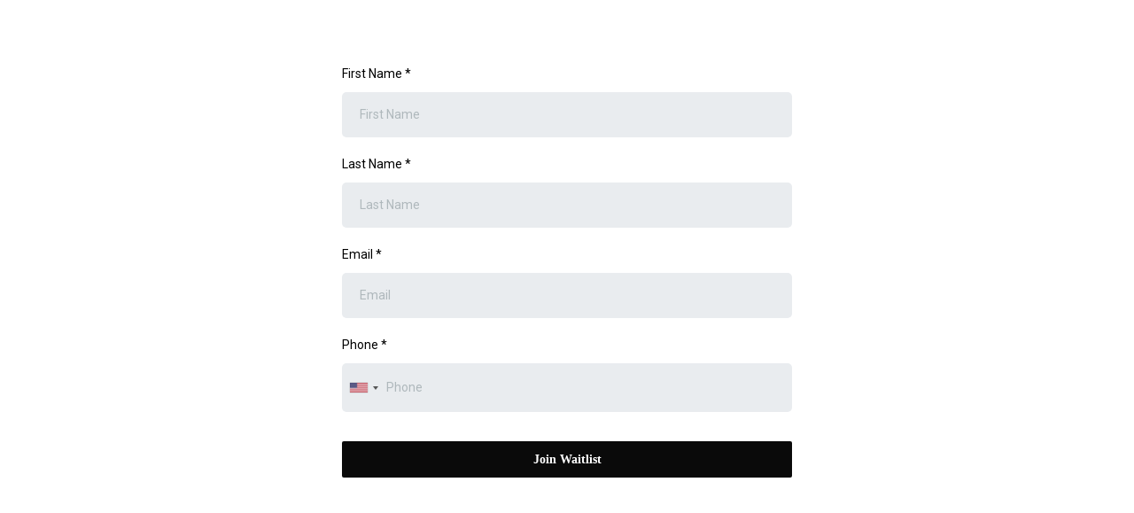

--- FILE ---
content_type: text/html; charset=utf-8
request_url: https://www.google.com/recaptcha/enterprise/anchor?ar=1&k=6LeDBFwpAAAAAJe8ux9-imrqZ2ueRsEtdiWoDDpX&co=aHR0cHM6Ly9tc2dzbmRyLmNvbTo0NDM.&hl=en&v=PoyoqOPhxBO7pBk68S4YbpHZ&size=invisible&anchor-ms=20000&execute-ms=30000&cb=atpzar3jym7
body_size: 48529
content:
<!DOCTYPE HTML><html dir="ltr" lang="en"><head><meta http-equiv="Content-Type" content="text/html; charset=UTF-8">
<meta http-equiv="X-UA-Compatible" content="IE=edge">
<title>reCAPTCHA</title>
<style type="text/css">
/* cyrillic-ext */
@font-face {
  font-family: 'Roboto';
  font-style: normal;
  font-weight: 400;
  font-stretch: 100%;
  src: url(//fonts.gstatic.com/s/roboto/v48/KFO7CnqEu92Fr1ME7kSn66aGLdTylUAMa3GUBHMdazTgWw.woff2) format('woff2');
  unicode-range: U+0460-052F, U+1C80-1C8A, U+20B4, U+2DE0-2DFF, U+A640-A69F, U+FE2E-FE2F;
}
/* cyrillic */
@font-face {
  font-family: 'Roboto';
  font-style: normal;
  font-weight: 400;
  font-stretch: 100%;
  src: url(//fonts.gstatic.com/s/roboto/v48/KFO7CnqEu92Fr1ME7kSn66aGLdTylUAMa3iUBHMdazTgWw.woff2) format('woff2');
  unicode-range: U+0301, U+0400-045F, U+0490-0491, U+04B0-04B1, U+2116;
}
/* greek-ext */
@font-face {
  font-family: 'Roboto';
  font-style: normal;
  font-weight: 400;
  font-stretch: 100%;
  src: url(//fonts.gstatic.com/s/roboto/v48/KFO7CnqEu92Fr1ME7kSn66aGLdTylUAMa3CUBHMdazTgWw.woff2) format('woff2');
  unicode-range: U+1F00-1FFF;
}
/* greek */
@font-face {
  font-family: 'Roboto';
  font-style: normal;
  font-weight: 400;
  font-stretch: 100%;
  src: url(//fonts.gstatic.com/s/roboto/v48/KFO7CnqEu92Fr1ME7kSn66aGLdTylUAMa3-UBHMdazTgWw.woff2) format('woff2');
  unicode-range: U+0370-0377, U+037A-037F, U+0384-038A, U+038C, U+038E-03A1, U+03A3-03FF;
}
/* math */
@font-face {
  font-family: 'Roboto';
  font-style: normal;
  font-weight: 400;
  font-stretch: 100%;
  src: url(//fonts.gstatic.com/s/roboto/v48/KFO7CnqEu92Fr1ME7kSn66aGLdTylUAMawCUBHMdazTgWw.woff2) format('woff2');
  unicode-range: U+0302-0303, U+0305, U+0307-0308, U+0310, U+0312, U+0315, U+031A, U+0326-0327, U+032C, U+032F-0330, U+0332-0333, U+0338, U+033A, U+0346, U+034D, U+0391-03A1, U+03A3-03A9, U+03B1-03C9, U+03D1, U+03D5-03D6, U+03F0-03F1, U+03F4-03F5, U+2016-2017, U+2034-2038, U+203C, U+2040, U+2043, U+2047, U+2050, U+2057, U+205F, U+2070-2071, U+2074-208E, U+2090-209C, U+20D0-20DC, U+20E1, U+20E5-20EF, U+2100-2112, U+2114-2115, U+2117-2121, U+2123-214F, U+2190, U+2192, U+2194-21AE, U+21B0-21E5, U+21F1-21F2, U+21F4-2211, U+2213-2214, U+2216-22FF, U+2308-230B, U+2310, U+2319, U+231C-2321, U+2336-237A, U+237C, U+2395, U+239B-23B7, U+23D0, U+23DC-23E1, U+2474-2475, U+25AF, U+25B3, U+25B7, U+25BD, U+25C1, U+25CA, U+25CC, U+25FB, U+266D-266F, U+27C0-27FF, U+2900-2AFF, U+2B0E-2B11, U+2B30-2B4C, U+2BFE, U+3030, U+FF5B, U+FF5D, U+1D400-1D7FF, U+1EE00-1EEFF;
}
/* symbols */
@font-face {
  font-family: 'Roboto';
  font-style: normal;
  font-weight: 400;
  font-stretch: 100%;
  src: url(//fonts.gstatic.com/s/roboto/v48/KFO7CnqEu92Fr1ME7kSn66aGLdTylUAMaxKUBHMdazTgWw.woff2) format('woff2');
  unicode-range: U+0001-000C, U+000E-001F, U+007F-009F, U+20DD-20E0, U+20E2-20E4, U+2150-218F, U+2190, U+2192, U+2194-2199, U+21AF, U+21E6-21F0, U+21F3, U+2218-2219, U+2299, U+22C4-22C6, U+2300-243F, U+2440-244A, U+2460-24FF, U+25A0-27BF, U+2800-28FF, U+2921-2922, U+2981, U+29BF, U+29EB, U+2B00-2BFF, U+4DC0-4DFF, U+FFF9-FFFB, U+10140-1018E, U+10190-1019C, U+101A0, U+101D0-101FD, U+102E0-102FB, U+10E60-10E7E, U+1D2C0-1D2D3, U+1D2E0-1D37F, U+1F000-1F0FF, U+1F100-1F1AD, U+1F1E6-1F1FF, U+1F30D-1F30F, U+1F315, U+1F31C, U+1F31E, U+1F320-1F32C, U+1F336, U+1F378, U+1F37D, U+1F382, U+1F393-1F39F, U+1F3A7-1F3A8, U+1F3AC-1F3AF, U+1F3C2, U+1F3C4-1F3C6, U+1F3CA-1F3CE, U+1F3D4-1F3E0, U+1F3ED, U+1F3F1-1F3F3, U+1F3F5-1F3F7, U+1F408, U+1F415, U+1F41F, U+1F426, U+1F43F, U+1F441-1F442, U+1F444, U+1F446-1F449, U+1F44C-1F44E, U+1F453, U+1F46A, U+1F47D, U+1F4A3, U+1F4B0, U+1F4B3, U+1F4B9, U+1F4BB, U+1F4BF, U+1F4C8-1F4CB, U+1F4D6, U+1F4DA, U+1F4DF, U+1F4E3-1F4E6, U+1F4EA-1F4ED, U+1F4F7, U+1F4F9-1F4FB, U+1F4FD-1F4FE, U+1F503, U+1F507-1F50B, U+1F50D, U+1F512-1F513, U+1F53E-1F54A, U+1F54F-1F5FA, U+1F610, U+1F650-1F67F, U+1F687, U+1F68D, U+1F691, U+1F694, U+1F698, U+1F6AD, U+1F6B2, U+1F6B9-1F6BA, U+1F6BC, U+1F6C6-1F6CF, U+1F6D3-1F6D7, U+1F6E0-1F6EA, U+1F6F0-1F6F3, U+1F6F7-1F6FC, U+1F700-1F7FF, U+1F800-1F80B, U+1F810-1F847, U+1F850-1F859, U+1F860-1F887, U+1F890-1F8AD, U+1F8B0-1F8BB, U+1F8C0-1F8C1, U+1F900-1F90B, U+1F93B, U+1F946, U+1F984, U+1F996, U+1F9E9, U+1FA00-1FA6F, U+1FA70-1FA7C, U+1FA80-1FA89, U+1FA8F-1FAC6, U+1FACE-1FADC, U+1FADF-1FAE9, U+1FAF0-1FAF8, U+1FB00-1FBFF;
}
/* vietnamese */
@font-face {
  font-family: 'Roboto';
  font-style: normal;
  font-weight: 400;
  font-stretch: 100%;
  src: url(//fonts.gstatic.com/s/roboto/v48/KFO7CnqEu92Fr1ME7kSn66aGLdTylUAMa3OUBHMdazTgWw.woff2) format('woff2');
  unicode-range: U+0102-0103, U+0110-0111, U+0128-0129, U+0168-0169, U+01A0-01A1, U+01AF-01B0, U+0300-0301, U+0303-0304, U+0308-0309, U+0323, U+0329, U+1EA0-1EF9, U+20AB;
}
/* latin-ext */
@font-face {
  font-family: 'Roboto';
  font-style: normal;
  font-weight: 400;
  font-stretch: 100%;
  src: url(//fonts.gstatic.com/s/roboto/v48/KFO7CnqEu92Fr1ME7kSn66aGLdTylUAMa3KUBHMdazTgWw.woff2) format('woff2');
  unicode-range: U+0100-02BA, U+02BD-02C5, U+02C7-02CC, U+02CE-02D7, U+02DD-02FF, U+0304, U+0308, U+0329, U+1D00-1DBF, U+1E00-1E9F, U+1EF2-1EFF, U+2020, U+20A0-20AB, U+20AD-20C0, U+2113, U+2C60-2C7F, U+A720-A7FF;
}
/* latin */
@font-face {
  font-family: 'Roboto';
  font-style: normal;
  font-weight: 400;
  font-stretch: 100%;
  src: url(//fonts.gstatic.com/s/roboto/v48/KFO7CnqEu92Fr1ME7kSn66aGLdTylUAMa3yUBHMdazQ.woff2) format('woff2');
  unicode-range: U+0000-00FF, U+0131, U+0152-0153, U+02BB-02BC, U+02C6, U+02DA, U+02DC, U+0304, U+0308, U+0329, U+2000-206F, U+20AC, U+2122, U+2191, U+2193, U+2212, U+2215, U+FEFF, U+FFFD;
}
/* cyrillic-ext */
@font-face {
  font-family: 'Roboto';
  font-style: normal;
  font-weight: 500;
  font-stretch: 100%;
  src: url(//fonts.gstatic.com/s/roboto/v48/KFO7CnqEu92Fr1ME7kSn66aGLdTylUAMa3GUBHMdazTgWw.woff2) format('woff2');
  unicode-range: U+0460-052F, U+1C80-1C8A, U+20B4, U+2DE0-2DFF, U+A640-A69F, U+FE2E-FE2F;
}
/* cyrillic */
@font-face {
  font-family: 'Roboto';
  font-style: normal;
  font-weight: 500;
  font-stretch: 100%;
  src: url(//fonts.gstatic.com/s/roboto/v48/KFO7CnqEu92Fr1ME7kSn66aGLdTylUAMa3iUBHMdazTgWw.woff2) format('woff2');
  unicode-range: U+0301, U+0400-045F, U+0490-0491, U+04B0-04B1, U+2116;
}
/* greek-ext */
@font-face {
  font-family: 'Roboto';
  font-style: normal;
  font-weight: 500;
  font-stretch: 100%;
  src: url(//fonts.gstatic.com/s/roboto/v48/KFO7CnqEu92Fr1ME7kSn66aGLdTylUAMa3CUBHMdazTgWw.woff2) format('woff2');
  unicode-range: U+1F00-1FFF;
}
/* greek */
@font-face {
  font-family: 'Roboto';
  font-style: normal;
  font-weight: 500;
  font-stretch: 100%;
  src: url(//fonts.gstatic.com/s/roboto/v48/KFO7CnqEu92Fr1ME7kSn66aGLdTylUAMa3-UBHMdazTgWw.woff2) format('woff2');
  unicode-range: U+0370-0377, U+037A-037F, U+0384-038A, U+038C, U+038E-03A1, U+03A3-03FF;
}
/* math */
@font-face {
  font-family: 'Roboto';
  font-style: normal;
  font-weight: 500;
  font-stretch: 100%;
  src: url(//fonts.gstatic.com/s/roboto/v48/KFO7CnqEu92Fr1ME7kSn66aGLdTylUAMawCUBHMdazTgWw.woff2) format('woff2');
  unicode-range: U+0302-0303, U+0305, U+0307-0308, U+0310, U+0312, U+0315, U+031A, U+0326-0327, U+032C, U+032F-0330, U+0332-0333, U+0338, U+033A, U+0346, U+034D, U+0391-03A1, U+03A3-03A9, U+03B1-03C9, U+03D1, U+03D5-03D6, U+03F0-03F1, U+03F4-03F5, U+2016-2017, U+2034-2038, U+203C, U+2040, U+2043, U+2047, U+2050, U+2057, U+205F, U+2070-2071, U+2074-208E, U+2090-209C, U+20D0-20DC, U+20E1, U+20E5-20EF, U+2100-2112, U+2114-2115, U+2117-2121, U+2123-214F, U+2190, U+2192, U+2194-21AE, U+21B0-21E5, U+21F1-21F2, U+21F4-2211, U+2213-2214, U+2216-22FF, U+2308-230B, U+2310, U+2319, U+231C-2321, U+2336-237A, U+237C, U+2395, U+239B-23B7, U+23D0, U+23DC-23E1, U+2474-2475, U+25AF, U+25B3, U+25B7, U+25BD, U+25C1, U+25CA, U+25CC, U+25FB, U+266D-266F, U+27C0-27FF, U+2900-2AFF, U+2B0E-2B11, U+2B30-2B4C, U+2BFE, U+3030, U+FF5B, U+FF5D, U+1D400-1D7FF, U+1EE00-1EEFF;
}
/* symbols */
@font-face {
  font-family: 'Roboto';
  font-style: normal;
  font-weight: 500;
  font-stretch: 100%;
  src: url(//fonts.gstatic.com/s/roboto/v48/KFO7CnqEu92Fr1ME7kSn66aGLdTylUAMaxKUBHMdazTgWw.woff2) format('woff2');
  unicode-range: U+0001-000C, U+000E-001F, U+007F-009F, U+20DD-20E0, U+20E2-20E4, U+2150-218F, U+2190, U+2192, U+2194-2199, U+21AF, U+21E6-21F0, U+21F3, U+2218-2219, U+2299, U+22C4-22C6, U+2300-243F, U+2440-244A, U+2460-24FF, U+25A0-27BF, U+2800-28FF, U+2921-2922, U+2981, U+29BF, U+29EB, U+2B00-2BFF, U+4DC0-4DFF, U+FFF9-FFFB, U+10140-1018E, U+10190-1019C, U+101A0, U+101D0-101FD, U+102E0-102FB, U+10E60-10E7E, U+1D2C0-1D2D3, U+1D2E0-1D37F, U+1F000-1F0FF, U+1F100-1F1AD, U+1F1E6-1F1FF, U+1F30D-1F30F, U+1F315, U+1F31C, U+1F31E, U+1F320-1F32C, U+1F336, U+1F378, U+1F37D, U+1F382, U+1F393-1F39F, U+1F3A7-1F3A8, U+1F3AC-1F3AF, U+1F3C2, U+1F3C4-1F3C6, U+1F3CA-1F3CE, U+1F3D4-1F3E0, U+1F3ED, U+1F3F1-1F3F3, U+1F3F5-1F3F7, U+1F408, U+1F415, U+1F41F, U+1F426, U+1F43F, U+1F441-1F442, U+1F444, U+1F446-1F449, U+1F44C-1F44E, U+1F453, U+1F46A, U+1F47D, U+1F4A3, U+1F4B0, U+1F4B3, U+1F4B9, U+1F4BB, U+1F4BF, U+1F4C8-1F4CB, U+1F4D6, U+1F4DA, U+1F4DF, U+1F4E3-1F4E6, U+1F4EA-1F4ED, U+1F4F7, U+1F4F9-1F4FB, U+1F4FD-1F4FE, U+1F503, U+1F507-1F50B, U+1F50D, U+1F512-1F513, U+1F53E-1F54A, U+1F54F-1F5FA, U+1F610, U+1F650-1F67F, U+1F687, U+1F68D, U+1F691, U+1F694, U+1F698, U+1F6AD, U+1F6B2, U+1F6B9-1F6BA, U+1F6BC, U+1F6C6-1F6CF, U+1F6D3-1F6D7, U+1F6E0-1F6EA, U+1F6F0-1F6F3, U+1F6F7-1F6FC, U+1F700-1F7FF, U+1F800-1F80B, U+1F810-1F847, U+1F850-1F859, U+1F860-1F887, U+1F890-1F8AD, U+1F8B0-1F8BB, U+1F8C0-1F8C1, U+1F900-1F90B, U+1F93B, U+1F946, U+1F984, U+1F996, U+1F9E9, U+1FA00-1FA6F, U+1FA70-1FA7C, U+1FA80-1FA89, U+1FA8F-1FAC6, U+1FACE-1FADC, U+1FADF-1FAE9, U+1FAF0-1FAF8, U+1FB00-1FBFF;
}
/* vietnamese */
@font-face {
  font-family: 'Roboto';
  font-style: normal;
  font-weight: 500;
  font-stretch: 100%;
  src: url(//fonts.gstatic.com/s/roboto/v48/KFO7CnqEu92Fr1ME7kSn66aGLdTylUAMa3OUBHMdazTgWw.woff2) format('woff2');
  unicode-range: U+0102-0103, U+0110-0111, U+0128-0129, U+0168-0169, U+01A0-01A1, U+01AF-01B0, U+0300-0301, U+0303-0304, U+0308-0309, U+0323, U+0329, U+1EA0-1EF9, U+20AB;
}
/* latin-ext */
@font-face {
  font-family: 'Roboto';
  font-style: normal;
  font-weight: 500;
  font-stretch: 100%;
  src: url(//fonts.gstatic.com/s/roboto/v48/KFO7CnqEu92Fr1ME7kSn66aGLdTylUAMa3KUBHMdazTgWw.woff2) format('woff2');
  unicode-range: U+0100-02BA, U+02BD-02C5, U+02C7-02CC, U+02CE-02D7, U+02DD-02FF, U+0304, U+0308, U+0329, U+1D00-1DBF, U+1E00-1E9F, U+1EF2-1EFF, U+2020, U+20A0-20AB, U+20AD-20C0, U+2113, U+2C60-2C7F, U+A720-A7FF;
}
/* latin */
@font-face {
  font-family: 'Roboto';
  font-style: normal;
  font-weight: 500;
  font-stretch: 100%;
  src: url(//fonts.gstatic.com/s/roboto/v48/KFO7CnqEu92Fr1ME7kSn66aGLdTylUAMa3yUBHMdazQ.woff2) format('woff2');
  unicode-range: U+0000-00FF, U+0131, U+0152-0153, U+02BB-02BC, U+02C6, U+02DA, U+02DC, U+0304, U+0308, U+0329, U+2000-206F, U+20AC, U+2122, U+2191, U+2193, U+2212, U+2215, U+FEFF, U+FFFD;
}
/* cyrillic-ext */
@font-face {
  font-family: 'Roboto';
  font-style: normal;
  font-weight: 900;
  font-stretch: 100%;
  src: url(//fonts.gstatic.com/s/roboto/v48/KFO7CnqEu92Fr1ME7kSn66aGLdTylUAMa3GUBHMdazTgWw.woff2) format('woff2');
  unicode-range: U+0460-052F, U+1C80-1C8A, U+20B4, U+2DE0-2DFF, U+A640-A69F, U+FE2E-FE2F;
}
/* cyrillic */
@font-face {
  font-family: 'Roboto';
  font-style: normal;
  font-weight: 900;
  font-stretch: 100%;
  src: url(//fonts.gstatic.com/s/roboto/v48/KFO7CnqEu92Fr1ME7kSn66aGLdTylUAMa3iUBHMdazTgWw.woff2) format('woff2');
  unicode-range: U+0301, U+0400-045F, U+0490-0491, U+04B0-04B1, U+2116;
}
/* greek-ext */
@font-face {
  font-family: 'Roboto';
  font-style: normal;
  font-weight: 900;
  font-stretch: 100%;
  src: url(//fonts.gstatic.com/s/roboto/v48/KFO7CnqEu92Fr1ME7kSn66aGLdTylUAMa3CUBHMdazTgWw.woff2) format('woff2');
  unicode-range: U+1F00-1FFF;
}
/* greek */
@font-face {
  font-family: 'Roboto';
  font-style: normal;
  font-weight: 900;
  font-stretch: 100%;
  src: url(//fonts.gstatic.com/s/roboto/v48/KFO7CnqEu92Fr1ME7kSn66aGLdTylUAMa3-UBHMdazTgWw.woff2) format('woff2');
  unicode-range: U+0370-0377, U+037A-037F, U+0384-038A, U+038C, U+038E-03A1, U+03A3-03FF;
}
/* math */
@font-face {
  font-family: 'Roboto';
  font-style: normal;
  font-weight: 900;
  font-stretch: 100%;
  src: url(//fonts.gstatic.com/s/roboto/v48/KFO7CnqEu92Fr1ME7kSn66aGLdTylUAMawCUBHMdazTgWw.woff2) format('woff2');
  unicode-range: U+0302-0303, U+0305, U+0307-0308, U+0310, U+0312, U+0315, U+031A, U+0326-0327, U+032C, U+032F-0330, U+0332-0333, U+0338, U+033A, U+0346, U+034D, U+0391-03A1, U+03A3-03A9, U+03B1-03C9, U+03D1, U+03D5-03D6, U+03F0-03F1, U+03F4-03F5, U+2016-2017, U+2034-2038, U+203C, U+2040, U+2043, U+2047, U+2050, U+2057, U+205F, U+2070-2071, U+2074-208E, U+2090-209C, U+20D0-20DC, U+20E1, U+20E5-20EF, U+2100-2112, U+2114-2115, U+2117-2121, U+2123-214F, U+2190, U+2192, U+2194-21AE, U+21B0-21E5, U+21F1-21F2, U+21F4-2211, U+2213-2214, U+2216-22FF, U+2308-230B, U+2310, U+2319, U+231C-2321, U+2336-237A, U+237C, U+2395, U+239B-23B7, U+23D0, U+23DC-23E1, U+2474-2475, U+25AF, U+25B3, U+25B7, U+25BD, U+25C1, U+25CA, U+25CC, U+25FB, U+266D-266F, U+27C0-27FF, U+2900-2AFF, U+2B0E-2B11, U+2B30-2B4C, U+2BFE, U+3030, U+FF5B, U+FF5D, U+1D400-1D7FF, U+1EE00-1EEFF;
}
/* symbols */
@font-face {
  font-family: 'Roboto';
  font-style: normal;
  font-weight: 900;
  font-stretch: 100%;
  src: url(//fonts.gstatic.com/s/roboto/v48/KFO7CnqEu92Fr1ME7kSn66aGLdTylUAMaxKUBHMdazTgWw.woff2) format('woff2');
  unicode-range: U+0001-000C, U+000E-001F, U+007F-009F, U+20DD-20E0, U+20E2-20E4, U+2150-218F, U+2190, U+2192, U+2194-2199, U+21AF, U+21E6-21F0, U+21F3, U+2218-2219, U+2299, U+22C4-22C6, U+2300-243F, U+2440-244A, U+2460-24FF, U+25A0-27BF, U+2800-28FF, U+2921-2922, U+2981, U+29BF, U+29EB, U+2B00-2BFF, U+4DC0-4DFF, U+FFF9-FFFB, U+10140-1018E, U+10190-1019C, U+101A0, U+101D0-101FD, U+102E0-102FB, U+10E60-10E7E, U+1D2C0-1D2D3, U+1D2E0-1D37F, U+1F000-1F0FF, U+1F100-1F1AD, U+1F1E6-1F1FF, U+1F30D-1F30F, U+1F315, U+1F31C, U+1F31E, U+1F320-1F32C, U+1F336, U+1F378, U+1F37D, U+1F382, U+1F393-1F39F, U+1F3A7-1F3A8, U+1F3AC-1F3AF, U+1F3C2, U+1F3C4-1F3C6, U+1F3CA-1F3CE, U+1F3D4-1F3E0, U+1F3ED, U+1F3F1-1F3F3, U+1F3F5-1F3F7, U+1F408, U+1F415, U+1F41F, U+1F426, U+1F43F, U+1F441-1F442, U+1F444, U+1F446-1F449, U+1F44C-1F44E, U+1F453, U+1F46A, U+1F47D, U+1F4A3, U+1F4B0, U+1F4B3, U+1F4B9, U+1F4BB, U+1F4BF, U+1F4C8-1F4CB, U+1F4D6, U+1F4DA, U+1F4DF, U+1F4E3-1F4E6, U+1F4EA-1F4ED, U+1F4F7, U+1F4F9-1F4FB, U+1F4FD-1F4FE, U+1F503, U+1F507-1F50B, U+1F50D, U+1F512-1F513, U+1F53E-1F54A, U+1F54F-1F5FA, U+1F610, U+1F650-1F67F, U+1F687, U+1F68D, U+1F691, U+1F694, U+1F698, U+1F6AD, U+1F6B2, U+1F6B9-1F6BA, U+1F6BC, U+1F6C6-1F6CF, U+1F6D3-1F6D7, U+1F6E0-1F6EA, U+1F6F0-1F6F3, U+1F6F7-1F6FC, U+1F700-1F7FF, U+1F800-1F80B, U+1F810-1F847, U+1F850-1F859, U+1F860-1F887, U+1F890-1F8AD, U+1F8B0-1F8BB, U+1F8C0-1F8C1, U+1F900-1F90B, U+1F93B, U+1F946, U+1F984, U+1F996, U+1F9E9, U+1FA00-1FA6F, U+1FA70-1FA7C, U+1FA80-1FA89, U+1FA8F-1FAC6, U+1FACE-1FADC, U+1FADF-1FAE9, U+1FAF0-1FAF8, U+1FB00-1FBFF;
}
/* vietnamese */
@font-face {
  font-family: 'Roboto';
  font-style: normal;
  font-weight: 900;
  font-stretch: 100%;
  src: url(//fonts.gstatic.com/s/roboto/v48/KFO7CnqEu92Fr1ME7kSn66aGLdTylUAMa3OUBHMdazTgWw.woff2) format('woff2');
  unicode-range: U+0102-0103, U+0110-0111, U+0128-0129, U+0168-0169, U+01A0-01A1, U+01AF-01B0, U+0300-0301, U+0303-0304, U+0308-0309, U+0323, U+0329, U+1EA0-1EF9, U+20AB;
}
/* latin-ext */
@font-face {
  font-family: 'Roboto';
  font-style: normal;
  font-weight: 900;
  font-stretch: 100%;
  src: url(//fonts.gstatic.com/s/roboto/v48/KFO7CnqEu92Fr1ME7kSn66aGLdTylUAMa3KUBHMdazTgWw.woff2) format('woff2');
  unicode-range: U+0100-02BA, U+02BD-02C5, U+02C7-02CC, U+02CE-02D7, U+02DD-02FF, U+0304, U+0308, U+0329, U+1D00-1DBF, U+1E00-1E9F, U+1EF2-1EFF, U+2020, U+20A0-20AB, U+20AD-20C0, U+2113, U+2C60-2C7F, U+A720-A7FF;
}
/* latin */
@font-face {
  font-family: 'Roboto';
  font-style: normal;
  font-weight: 900;
  font-stretch: 100%;
  src: url(//fonts.gstatic.com/s/roboto/v48/KFO7CnqEu92Fr1ME7kSn66aGLdTylUAMa3yUBHMdazQ.woff2) format('woff2');
  unicode-range: U+0000-00FF, U+0131, U+0152-0153, U+02BB-02BC, U+02C6, U+02DA, U+02DC, U+0304, U+0308, U+0329, U+2000-206F, U+20AC, U+2122, U+2191, U+2193, U+2212, U+2215, U+FEFF, U+FFFD;
}

</style>
<link rel="stylesheet" type="text/css" href="https://www.gstatic.com/recaptcha/releases/PoyoqOPhxBO7pBk68S4YbpHZ/styles__ltr.css">
<script nonce="lnjnG6vgDYg5aaV2GyjsOw" type="text/javascript">window['__recaptcha_api'] = 'https://www.google.com/recaptcha/enterprise/';</script>
<script type="text/javascript" src="https://www.gstatic.com/recaptcha/releases/PoyoqOPhxBO7pBk68S4YbpHZ/recaptcha__en.js" nonce="lnjnG6vgDYg5aaV2GyjsOw">
      
    </script></head>
<body><div id="rc-anchor-alert" class="rc-anchor-alert"></div>
<input type="hidden" id="recaptcha-token" value="[base64]">
<script type="text/javascript" nonce="lnjnG6vgDYg5aaV2GyjsOw">
      recaptcha.anchor.Main.init("[\x22ainput\x22,[\x22bgdata\x22,\x22\x22,\[base64]/[base64]/[base64]/KE4oMTI0LHYsdi5HKSxMWihsLHYpKTpOKDEyNCx2LGwpLFYpLHYpLFQpKSxGKDE3MSx2KX0scjc9ZnVuY3Rpb24obCl7cmV0dXJuIGx9LEM9ZnVuY3Rpb24obCxWLHYpe04odixsLFYpLFZbYWtdPTI3OTZ9LG49ZnVuY3Rpb24obCxWKXtWLlg9KChWLlg/[base64]/[base64]/[base64]/[base64]/[base64]/[base64]/[base64]/[base64]/[base64]/[base64]/[base64]\\u003d\x22,\[base64]\\u003d\x22,\x22woHChVjDt8Kqf0/CusO/RR/[base64]/DsA9Owo10wpInYcOfwoQhFyTDvjHDnsK4wo5WE8Kpw5dNw5d2wrltw5NEwqE4w4rCg8KJBWHClWJ3w4scwqHDr1LDg0xyw5tEwr51w4kUwp7Dry0JdcK4ZsOLw73CqcOiw7t9wqnDsMO7wpPDsEEpwqUiw57Dhz7CtEzDpkbCplzCncOyw7nDucO5W3J5wrE7wq/DpFzCksKowoPDkgVUG2XDvMOoeEkdCsKOdRoewrrDpSHCn8KMPmvCr8OoO8OJw5zCmcOLw5fDncKPwqXClER/wp8/L8KSw4wFwrlAwqjCognDqsOObi7Ck8Ofa37DpsOwbXJFNMOIR8KUwp/CvMOlw5DDm14cHFDDscKswp1ewovDlnfCg8Kuw6PDgcOZwrM4w7XDsMKKSQTDhxhQLj/DuiJnw4RBNl7DhyvCrcKOdSHDtMK8wooHIS9jG8OYIcKtw43DmcKowr3CpkUgSFLCgMOdD8KfwoZUdWLCjcKWwp/DoxEWWgjDrMOMWMKdwp7CqQVewrt9wpDCoMOhRMOiw5/CiVHClyEPw4rDvAxDwqzDocKvwrXCqcK0WsOVwqDClFTCo3vCgXF0w7vDumrCvcKpDGYMf8O+w4DDlgVJJRHDocOwDMKUwpvDmTTDsMOVD8OED1FLVcOXZsO+fCc6esOMIsKhwrXCmMKMwoHDmRRIw5xJw7/DgsOZJsKPW8KkOcOeF8OHU8Krw73Dh1nCkmPDj0p+KcKyw4LCg8O2wp3Dj8KgcsOwwrfDp0MxOCrClh/DhQNHDsKMw4bDuSHDqWY8G8ORwrtvwoZCQinCoX8pQ8KuwrnCm8Ouw71Ea8KRC8KMw6x0wrYbwrHDgsKLwqkdTETClcK4wpsDwqcCO8OresKhw5/Dmx87Y8OiLcKyw7zDicOlVC9dw53DnQzDnSvCjQNoGlMsGhjDn8O6OjATwoXCinnCm2jCjcKCwprDmcKncy/CnC3CsCNhc1/[base64]/wpELw6LChjTChMK8PhnDqyZHwr3CjMK/w5x7w5tvTMKnTSpqMkxHD8KUGsKSwphLeBvClcOwfF3CksOhwrjDhcKMw7kRfsKlNMOBJcOZV2Amw7M6Fg7CgsKrwpgrw50xOiVhwpjDk0/DrcOEw4VZwoBUdcOoD8K/wqQcw544wrfCiDrDhcKSHg5iw4vDqT/Cv0DCsFrDtAvDvDrCvMOgwrhaVsOjUVVjCcKlfcK5NBV1Kh7CvTzDj8KWw7zCtjNPwoQAf0gIw6Auwpx/wozCokbCs3lJw4cwQ3TCg8KOwpvCgMOKAGJtVcKjNEEIwqxEUMK1eMOdcMKWwoJ4w7XDkcK6w4xDw4FebMKzw6LDpVbDrxBIw5XCpsODNcKqwp43IXvCtjPCi8KaJ8O2A8KXFzjDoRIgNMO8w5XCjMOcwqZ5w6zClMKTDMOtEV5JP8KmMARLTHLCncK/[base64]/Dh1LCtFYOTEgaw7HCjC1awrYhwoR/w6Y7EMOjw4fCsnLCrcO/[base64]/Wm3Cg8KywrHDjMKow4zCgsK2EcKiZMOkYMOvEsOowrZ2wrfCuArCnEpZb1HCrsKgXG3DjQQ/cmPDp0QDwqYyBMKNQWbCmwZcwrkRwqrCsjfDscOBw51cw4wDw7UvXQzDkcOmwo1jW25gwrLChB7CnsOLK8OAVMO5wrHCrh5WCCVfWA/DlFbDpC7DgFnDnHkXWSAURsKtBzXCrHPCqUbDmsKtw7XDgcOTDsKjwoc4MsOiNsOzwq7CqE3CoSlrGcKtwrocL1tBbnEkBsOpeEjDuMOJw7QZw5R7wqtpHgPDvXTCt8K2w5rCn0gww6TCsGRXw6jDvTnDrSEOPx3DkMKmw5HCn8KRwohFw5zDpjjCssOiw53Cl2/CrgrCgMOTfCspBsOEwpJ3wrXDpWhsw6t4wp5MEMKZw4gdQQTChcK6wpBLwog4XsOrJ8KGwphNwpQ8w4V0w73CuDDDn8O3eW7DjjF+w6rDvMOuw5ZOJBfDosKkw4lewr5yQjnCtihaw5HCljYiwrQpw4rCmDbDosKOXTB7wq4RwpJpYMOww7AGw4/DvMKTU00aKWw6ahABNQrDrMO2HV9rwpTDu8O/wpfCkMO0wo1hwr/Ch8ORw5PCg8ODFDEqw5thN8KWw7TDrCzCv8Oxw5Ihw5tsIcKAUsKBRFLCucKrwrzDvkwGdCU7wp5necKfw4fCjMOfUUJ/w6duLMOlckXDp8KYwrFHJcOPVnbDp8KUBcK6KnojTsOXACMCBxIywo3CtcO7N8ONwqB/ah3CrFrCmcK7axMQwoVlP8O7JSjDjMK/URZvw7LDnMKTChFqK8KZwrd6HC10JsKURFjCi0nDuCR+fWTCuyYvw7xRw7k/[base64]/Ry8fRUjDkxzCmWzCqcKcwpTChmrDmMKKY8KIecOoLB0two86IH8Ew5MSwpLCq8Oaw4JrVXLDv8OnwrPCsE/[base64]/DjT5Mw41cw5fDgSXCs8OTJsOiwoXDncKFBsOMXEQxL8OZwqHDjUnDpsOMRcOIw7Ffwo8bwpTDjcODw4DCj1fCssK/bcK2wpPCusKkKsKCw7oOw5oVw4szBsO3wotqwrZlalrCqB3DiMOSCcKOw5DDjBXDoVVTQinDhMOCw5PCvMKMw4nDh8OOw5rDnRzCm28nw4oTwpbCt8KVw6TDiMO2wq/DlAXDpsOkdFsjZHZuw6jDhWrDvcK2dsKlWMOHw4zDjcOyHMKlw6/Co3rDvMOYYcOSNTTDhHMVw7hqw59JFMOxwrDCmU8uwrVOShU3wqXDiTHDkcKVB8Olw6LDhXl2egfCmh1DVRXDqWtEw5QaQcO5wrRBVMKWwrQ/wpEyC8KKCsKrw7zCp8K8wpcOJm7DpEPCjy8gBkcRw6xNwq/Ck8Kfwqc7d8OVwpDClyHCh2rDkEfCmMOqwqN8w5DDrMO5Q8O5SsKswrY6woA9bBXDtcO/wp7CicKPHW/Dh8KmwpHDjAYbw6M5w5A/w4N/B3UZw7/DqcOSXS5DwplOKzVBBsKoaMOuwokvdW7CvMK8eXvCt3k2NMKiOWnCl8O4XsKwS2Fua2TDicKRR1RBw5zCvCfCiMOJBBzDv8KjMXZmw6NNwpNIwrQJwoBiBMOtB3nDu8KhIsOMNWNowpHDtS3CgsOGw5JYw5YNd8O/w7Ezw59RwqHCp8OLwrQcKFFLw6/Dk8KFdsKmVi/CnGxRwprCsMO3w6YRIx5uwoXDpsO2aD9SwrfCucKWXcOtw73Di3Fmc3PCt8OVfcKcw73DpyrCpMKlwqPCm8OsakVzRsONwpVswqbCgMKqwqvCpQDCjcO3wo4TKcOtwqFDQ8K7wq16dMKKHMKAw5Z5D8KwJcKdw5TDg2M0w4hwwoAzwo4/GMKtw6pQw7ABwrVEwrzCqsOIwqJWJlTDhcKOwptTRsK0w4ARwpgzwqnCsWXChGduwo3Dg8OgwrRgw7dAd8KfQcKdwrfCtQrDnXDDvF3DusKcQ8OaQMKFH8KIPsORw51Pw4/CpMKkw7PCpcOFw57DqcOKVyUvw65JWsOYOx3DicKfSFHDnUIzRcK4FcKvZ8Knw4BIw40Lw4V7wqBlBQIwWB3Cj1UDwrPDpcKYfA7CkSDDksOfwp5Gw4fDh1vDk8O3FcOcHhAWUMOtEsO2bh3CrDnDs15BOMKLw5bCicOTwo/DmR7Cq8Ogw4jDnRvChw5zwqMZw6RGwotSw5zDm8KBw5nDk8ODwrMjWzwtGF/[base64]/[base64]/DvHYUDsKYwrZiwr7CoMK1AxHCpcKrw5XChCwCwrfChUpSwqA6J8O6wrwjBcOia8KUIsKOBsOhw6nDsDTClMOEeWg1HFDDt8ODS8KUD3s+HCgPw453wphEXMO4w6oaRxRRP8O/BcO0w5LDvCfCssOSwr7Cky/DuDbDgsK/U8O1w4ZnCsKYQcKYQjzDr8KTwrLDi393wojDrsKaAhfCpMOkwqbCgVTCgMKAQzYpw6t4e8ORwoMbwojDjBrCn24tU8OBw5klYsKdPEPCgGAQw4vCq8ONfsKVw7bDgAnDtsOfNm7DgSDDsMOjCcOtZMOkwonDi8O2PMKuwofCt8Kvw5/CriTDtsKuJx5UQGrDuVRlwop/wroUw6/CnH90P8KAIMOuI8Ocw5Z2Z8OGwrXCgsKTe0XDq8Kxw5lFCcK0SRVYw5F8XMOHVDhAT0EdwrwDHh0Ze8OVE8K2esO/wpXCoMOEw5Z1wp1qX8OJw7B8cmlBwrzDhl9FE8O7QB8/wqDDl8OVwr5pwofDncKqcMOjwrfDrjzClMK/d8O7w7nDkx/CmAzCgMKawqgTwpXDgXbCqcOPcMOhHXnClsOSPMKlDsOwwoNTw4czw6NbU2TCghHCjCDChMKvLRpTVT/CkEY5wq4vURvCh8KVWwIQFcOuw7M9wrHCuhvCqMK2w6h3w7/DuMOywpRpLsORwohGw4jDhsO1VGbDjTTDtsOMw657SQnCjcK+MwLDncKaa8KLbHoVVMO/w5HDq8KXbg7DjsKHwrh3T0HDocK2CRXClcOidwrDg8OEwqxJw4/ClxHDjxl3w40SL8OOwolHw6tELMOwfE0qY048FMOyVns5WMOew4MHWjHChVnCl1USDgscw6zCv8KQTsKfw7lvHsKnwo0vdhPCnWnCvnJIwpdtw77DqBTChMKuw7vCgSrCjnHCnAsxCcOrUMKYwocnR3HDssKEIcKCw5nCuE00w5HDpsKcUwxwwroPVsKQw59/[base64]/DlsKWFmBTYjAIOmXCtj58e1Yvw7zCjcKbBcKPDhIxw4zDo3vCnSjCtMOgw7fCswgqZMOEwrEIccKDQ1DCpHrCpMKpwp5RwonCs3nCusKna2chw4fCm8O9ZcOoR8O7wpTDpBDCh0R3DETCr8OBw6fDpcKSMCnDpMOhw4/CgXxyf1rCi8OnJMKeIlDDpsORCcOcOV3DhsOlIsKLfSfDn8K+dcO/w6I0w5cDwpjDtMOnJ8Olw7kew7hsQE7CssKrTsKAwp/[base64]/CmMOfVG57LDPCmMKQUW/CjFPDqy4+wqV1KMKDw4Zfw67Cnwl3w6/DlsOYwoh7PsKOwqfCg3rDlMKYw5NXKCQNwr7CocOCwp/CsCA1dXwNPVfChsKewpfCisOEw4Jsw4Qjw6HCmsOnw6EOSnjCsmXCpnVSUk3DnsKlMsK/I2BzwrvDom8lcgzClcK5w5s6ZsOoLyhlOQJgwr14wpLCj8OVw6/DpjRQw5bCu8Oxw4XCtxI6RSliw6/[base64]/[base64]/w6dNw7PCtmPDmsODdsKvwoLDpMKOwqMZAsOyLsOow6nDhwnDtcOlwr3CvBPDvRwEIsK7S8OJBMK3wok6w7LDni0IS8Oxw5/Cnwo5TsOSw5fDlsOOBMOAw6bCnMKcwoBsP3QLwowNEsOqwpnDnkRtw6jDtkTDrjnDksKuwpkyM8KWwoAIChFFw6XDiE9/T0kcW8KvdcKEdBbCrkzCpX8bH0Yow5jClyUOMcKjUsOjMQ/CklZ3DMOKwrEEbMK4wrN4ScOswojCgVFQfntXRQYJMMKqw5HDisKTbsKJw5Fuw6HCrCnCmTQMw6zCgXzCtcOCwocbw7LDm07CthIwwowWw5HDmAAFwqEjw7rCt1XCgihXCl1ZSyBowo/ClcOMC8KreWE5ZMOlwqPCrcOJw7LCk8OSwo0sfBHDsydXwoEAGsOJwo/CmxHDpsKDw4VTw5bCqcKNJSzChcO0w4fDn0seE2XCpsOpwpxTJm8fYcOWwpHDjcOGGnhuwrnCscO2wrvDq8K3w51sW8KxQcKtwoACw4LCu3ptTnl3C8OkGXTCi8OJKVxcwrLCusK/w7xoJifCgC7CosOBBMOlNA/Cs0gdw58MTSLDrMOycsOOBV54dcKGGU9TwooQw7vChsOXbzLCvSRPwqHDvcOFwowEwq/[base64]/CtsOqZsONccOuP8OZwpHCtcKRw4JQw6ViHF/DtFUlR31hwqB7VcKsw5hVwrHDk0IqK8OKYjxnBMOPwpXDniBKw41QFlHCqwDDgBDCokrCocKVMsKVw78+NRAzw4c+w5h1woFDZk/CoMODYhbDjBpeBcK5w5/[base64]/[base64]/bl/DpcK/w5dFakM9wpoSKRnCpB/CmhQEw6rDhDDCp8KCQsOHw7Fsw6FRaBwYHhhDw5vDnzVlw5PCv0bCsyl/[base64]/DnMORMMOMVsKEw6XDmMOVwr52IlAiw7DDhkJHUFjChMO0fzM1wozDncKcwqYYRcOHGU9lQMKzLsO8wpvCjsKRRMKkwr7DqcKVZ8OKYcKwa3Ucw6xQc2M6YcO0fH91SF/CvsKpw4tTfExmZMOxw6jCiXQjAkEFNMKWw7rDnsOgwrnChMKGMMOQw7fDncKtenDCqcOfw4TCp8O1woV6XsKbw4fCunDCvA7CsMOnwqbDui7Dly8CXEIEw4wRLsOpF8K6w6h7w50fwqbDv8Ohw6Qsw4/Dk3QGw7UOdMKvImvDlyVFw5YCwqtwFgrDphIhwrESbMOIwqoHDMO/wowOw7Fwd8KzRH0kBcOCR8KqS24Ww4JHfXXDocOZJ8KLw4XCl1/DjE3DkcKZwojDoFczYMOEw67Dt8OUZcOzw7Bfwp3DsMO/fMK+fsOMw5TDucO7FXY/woM4eMKOGsOxw5XCgMK9EjNoRMKTMMO0w4wgwo/DiMKmCcKZcsKnJmrDqcK0wrUIVcKEIDFaIsOAw4N0wqZVbsOzb8KJwp5dw6pFw5LDtMORcxDDoMOQwqs5FTLDvsOsLMO5NkrCkxnDscO/MFVgGsK6M8KPMgkpecOlFMOsT8K6B8KCEUw3BFwJZsOwGCIRUmXDu3ZdwppREwxpe8Ofe3/ChWlVw5Jlw5pkKyk2w6LDg8K3SkgrwrJow4Z+w5fDhjrDo3DDl8KBeB/[base64]/DgcKkwrDDnwDCr8OjORvDgmfCoV7DiiTClMOcOMK+BsKIw6zCk8KYRzvCn8O9w5gZdnnCrcObS8KMJcO/OsOxcGLCpiTDkVrDmAETLmg0cFoQw7Eiw7/CuQvCh8KPTGoOGSTDnsKow5wEw59+YRjCpMOVwr/DpMODw73CqQHDjsO3wrwEwpTDpsKiw6BLAgbCncOXX8KIHcO+fMK/F8OpfsKTQxZ8RhvCkhvCucOuVGLDvcKkw7LDhMKxw7TCoBXCnSocwrvCpVwqAxbDuGNlw4DCp2zDnSYvVjPDpTlTMMK8w58ZJ3nCn8OmaMOSwq/ClsK6wp/[base64]/CuMKlw4hGwrhnw6/CgsKdNU1vDsOTU8OtTC7DhVrDvMKSwpEpwpBNwqfCh3EEYEPCocKwwqLDq8K9w6DCpwUyG10Lw4Uzw4zCkEN/PVnChFHDhsOxw5rDuAvCmMOZKWHCo8KiRTXCk8OFw4tDVsOXw6rCkGPDmcOxPsKgecOKw5/DoVDCncKfX8OTw7fDnjl6w6ZuX8KBwr3DpEIkwrw4wp/CgUTCsSkKw4fCqDfDkRkVGsKSZxXCt3skMMKbLSgwLMOQS8ODFwnCnB3DqMOhXgZ6w4FGwpkzQMK8w7XCiMKFUlfCosO+w4Y7w7sAwq55YxTCh8Olwo4/[base64]/DssK6fcK1Cwl/[base64]/[base64]/w642w5Jwb3fDq3VpUQvCssO/[base64]/Jjx3P0ozS1fDpMOFKwscwpPDogrDrcOvGHBKwokawpVcwoDCn8Klw7FiS3p4BsOfags3w4wFecKfKxfCrsK0w6pEwqLCo8OwaMK0wqzCkEzCqWl6wozDv8OKw47Dr1LDs8Ocwp7Cp8O/LMK7IMKVYcKqwr/DrcO9OsKhw7bCg8OjwrQlSyXDq2TDkAVpw7hDDsOWw6RUEMOtwq0LacKGXMOEwowcw4JEYwzCmMKWeTfDjizClDLCq8K0AsO0wrAswqHDpw5kHAknw6F/wqtkQMKpYQ3Dizt/Z0vDi8KowohOUMK/ZMKTwoMGUsOUwrdyCEYkw4HDjsKKNAXDqMOLwoTDgcKGYQB9w5NLNzVzBQjDnC43WVxRwqvDgVQeaWFXF8O2wqPDrcKcwpvDpHojCRHClMKeBsKlAMOhw7/Csjgaw5kechnDqVkmwoPCqgs0w4DCggrCncOidsKcw7Qfw75bwoYBwoQ7w4Bfw57CvG06AMOMZ8KxPw3Ch2DDkWkLbBYqwoAhwpIfw5dow4Zow5HCgcKmUMK/wrnDrRJKw4NqwpTChX10wpZHw5TCuMO5AB3CgB5VCcOGwo9+wooVw63CsULDrMKlw6cZMl95woQDw5R2wqk8LScrwofCsMOcTcOgw4bDqCEzw6Jmbg5VwpXCi8KAw5ERw7fCnxQYw4vDjwxkVsOmT8ORw4zCnW9dwqfDujQTX1DCpDguw6Maw7PDsixiwqo1Mw/ClsO8wrfCum3DhMOgwosGUcKXfsKuTzUfwo3DqwfDt8K2XxBufzwXfn/[base64]/CnTbDv8OxZS5RE8OWwqhJFjAXwpU/YVc7EMO7JcOKw57DgMK0UBI5YGZpecKWw61Cw7NUEjTDjAZ1w6jCql4Cw4xCw7XCoUwFWSXCh8ODw6FPMsO1wpPDkHfDiMO/wqrDosO5Y8Odw6/CtR8pwrxfRcOpw6rDncKTD0Mbwo3DuGPCnMK3OSXDl8O5wovDtcOEwo/DpSLDn8KWw67CkXQmN1cXRxw/[base64]/CvcOvw7fDoMO1HMOHwrXDimNGKcOuwq1twrIlwqpMG2kFQGkHZcO5wpTDlcK1TcOZw6nChzBSw53CghsOwqVuwps2w7VxD8O6DsO/wposQcO8wqomaDFvwpgLOxhpw4wGfMOrw7PDpAPDoMKDwrXCo2zCnwHCj8O4WcOje8KiwowVw7FWEcKZw4sBXsK4wq12w4DDiiXDmkZmfTjDgSwkJsKawr/DmsOBWkfCrAZ3wpM/w5YowrnCiVEqbmnCucOjwoMYwqLDkcKVw4Qlb3x4woLDl8OjwpvDl8K0wqEUAsKvw6zDtcKFYcOQBcOiJz1/LcOew47CpAsuw6LDoX4Zw51Gw6rDjxFLY8KrL8K4Y8OtSsO7w5UfCcO2CA3DtcOocMKXw5IBVmHDsMK/[base64]/DocOJfVnDpSMweMKxYE4qw6PDuGnDmMKyw6wQw44ZLcO7XUTCt8O2wqtgWhnDocKKby/DpMK3QcOlwrbCuAorwq3Ck0Bdw44sE8OxEX/CgArDmRTCrcKGDsO9w64Ea8OLHMO/LMOgM8KqRlLCkAF/[base64]/w7oAVE7CqTXDtyLClVLCuFB6w7UBw6jDk0DCkSA7w7JBw6XChj3Dh8OVbELCnFXCm8O0woDDnsK1TG3DtMKnwr46wpDDisK3w5/DqzRTPxspw713w4t1JwzCjAAtw6rCrMOxDD8mAsKBwobCrXUvwrJBXcO2wrYjR2/Cq1jDhsOJecKTe08EOsOUwqZvwqrClgMuLFwHRA54wrHCo3tiw4Jiwo8YYRjDmsO3wq3CkCoieMKIMcKpwoQcH0UdwqsHCsOcJsKzditqNw7CrcKvwqPCscOAdsOmw5fDkXU/wqTDi8KsasKiwo1XwrfDiTQiwr3CiMKgYMOGM8OJw67CjsKARsOnw7RBwrvDsMKJYWtFwrTCiklUw65mLlJjwr7DkRHCnF/CvsOedy/CicKCbUVsXBwiwqlcER8MUsO6Y09cGRZndTp3ZsO5IsOHUsKyNMOpw6MXHMOzfsOIKH/[base64]/DuMOOw43CtmHCh8OwA8OZLQHCm8OVcsKKw6oEXFp6LcKjVsO7WRwndELDhsKQwobCnMO1wpsAwpgfHADCiHzDgGDDnMOwwqDDv3QOw5VBfhcRw7fDjh/DviNgLibDmyoLw6bDvCDDpcKbw73Dhx3CvcOBw4dOw40uwodlwqfDosOKw5PDoz5pFQhDTAUhwr/DgcOnw7LCt8Klw7DDjH3CthYVNgNqFMKcDFHDvgE9w4XCnsKBDcOhwpRNEcKTw7XCusKUwoguwovDpcOtwrHDqMK9UcKSQh3CqcKrw7vCmRbDoC/DvsKVwrnDoTtJwr4fw7dDw6LCkcOmYSQeQwDDmsKDOzbDgMKfw5nDhDwxw7jDlHHDucKqwqvDhV/[base64]/[base64]/DMOqw7FjasKdECtvw7tGw6jCpMKhJy5iwq5vw7nCoFNGw5ALAml/fcKUICfCn8O/wqzDiHzChTkUC2RCHcKJQMK8wpnDryRURBnCuMOpOcK2XlxBWgZvw5PCjEoBPywbw5zDg8Obw5pZwoTDvn84Zw0Mw6/DmScHwpnDmMKfw5dCw400KzrCgsOVbMOuw48UIcO9w7lmfB/DmcOXecO6QMOseDfCkmzCnDTDimvCvMO7WsKyNsOWK1zDvifDpQrDlsKfwrjCrcKdw5s/VMOtw5JANQDDnkjCmH/Cl3vDqxZqLVXDlsKRw4DDoMKSwofCtFx0VWLCoQBmc8Kgw6jDscKuwqXCuBvDuwkBcGwlLVVHelTDjmLCvMKrwrvCqMKMJsOaw6vDo8O2XUnCgW/DlVLDg8OMAsOjwoDDvsKaw4DDpMKlOxdmwohxwr/DvXl5wpnCu8O1w6saw5hRwpHChsK9fwHDkw/Du8Kdwq8Yw7IaRcKLw4bDlWHDkcOFw5jDscO9eRbDmcOaw6fCiA/[base64]/CucOYEyJKLkHDjsOow5/Cj3LDpcOTTsK1B8OERDzCvcK0YcO6GcKFQVnDkBQiKnPCrsOdPsKaw63DmcK+GMOIw5Ytw7MdwqDDvgF/e13DoG7CqDdFOcOSTMKgWcO4MMK2C8KAwrstw4bDjA3CpsORRcKUwq/Csm/[base64]/[base64]/DiMKtwp9Yw5fCu3PCvDnClcKUwojCvsOGwrHCg8OHwo7CscOEGD0qGMKQw4dAwq4kVGHDlnLCosKqw43DjMOJPsK+wrvCmsOFL00xHTU4D8K3d8OkwoXDmkDDkTc1wr/Cs8ODw4DCmCrDll/DoD7DsWLComVWw7UowplQwo1Xwp7ChAYWw4x4w63Cj8O3cMK6w7cFX8K/w47DpjrCtl5VFEttGcKbfhLDh8O6w4dZTXLCucKaHsKtOTFsw5ZFf2pKAzINw7ZleWwRw5sOw6EHH8OJw6U0T8OswqDDiQ9FF8Ogw7/DrcOREsOxc8O7K0vDucKpw7IOw55ywopEbsOsw7phw4/CncK8FcKaP1vCjMKGwp7DgMKXQ8OcBsO+w7QMwoFfYm0owp3DpcORwoHClx3DmsO4w4RUw6zDnEjCgDZfJsONwqvDmhlzInfCunJtAcOxAsKCBMKWOQ/DvjV2wpDCp8K4PlTCo3YdZMOwdMKJwqxAV1/[base64]/Dj8KfwrUaWxwPf1I/[base64]/[base64]/[base64]/DtF4hw7bDkUILRsO+HVs0YlrDswfCixV/wo40PVN2wrpqTMOUVTViw5fDvirDsMKMw4Jmwq/DtcOlwqTCrDNfaMK4wrLCrMKMWcKQTkLCpRDDoU/DusOudsO3w4A/wprCtARKwrd0woHCiGUYw5rDtkbDscOiwrjDr8KzKMK+WmRow6rDmiUvMsKUwogQwrhUwp9MNUtySMKPw6sKYQ9Pw7xww6LDvDQLTMOgVQMqCS/Cjl3CvGBBwoNuwpXDhcKoMcObandbKcOuEsOqw6VewrNwDS3DhQB8e8K5ZHzCvxzDjMOFwo8vYsKdTsOjwoVkwp5GwqzDpnN7wokkw6tRdMOnJXkEw4vCi8KtHEvDgMOXw7Bewo58wroRWVfDn1/Ds1PDrlgraQRUaMKfNMKWw7YmNwTClsKTw6TCscKiPH/DohfCpcOLPMOQHA7Cq8KFw70Iwroiw7DDgDcQw6jCt07Cn8K8wp58Rh56w6tywqbDpsOnRxLDvh7CpcK3UcOiUFZXwqvDpRrCgTQjX8O7w6Z1HsO7e1pDwowUYsOGI8K2P8O3BE4kwq4DwofDlcOcwpfDrcOuw7dGwq/[base64]/CnwoqFBbCh8O6ZVBlw7fDtBxuwq5GRcKdDsKQasO6ag5NHsOgw6/CmG4Lw7o0HsK5wr8eSW3DjcOzwp7CgsKfesOdTQ/DmiR2wpUCw6B1PDjDkMKlJMO8w7s7P8K1V0bDtsO6w7vCjFUXw5wqAMKnwo1IaMK6V3MEw6Yuw4zDkcOfwpVDw50rwo87J3/CpMKSw4nDgMO3wpF8IMO8wqfCj3kdwqzCpcOzwqDDuws2G8K6w4kEJBcKLsOMw6fCjcKRwqpDYBRaw7Mew6PClwnCqQ9eXMKww4/CvzPDjcKNXcOlPsODwp90wphZMQcEw7bCpHPCncOeEMOpwrYiw5VpSsOpwoB8w6LDtjlfPisXSnROw6x+Z8Krw5pqw6rDq8O2w4E/w6HDkmrCoMKRwoHDsBrDmB08w7QhN3vDsx1nw6rDqW3CkRHCtMKfwq/Cl8KWLMKywoljwqMYd1ZkRHFkw49iw6PDkQTDicOhwpTDoMKowonDlcOGL1RfDGIaMhhPDXjDv8K5wqkIw6VzB8KhecOmw5zCv8OYOsO3wrLClShVRsOkITDCp2YOw4DDoxjCv28YZsOWw7FXw5LDsWZLDjXDjcKDw5gdDsK8w7rDksONScO/w6AFfRzDqUbDn0Nvw4vComhvXsKbOH3DtwBmw5t6a8KNMsKrK8KvBkQfwoMtwoJtw7cGw5puw5HDoSYLV0YWEsK+wqFNFMOlwoDDssKjFcOHwr3CvGViL8KxXcKdCCPCvzRxw5cew7DCkDlhF0URw67DvUd/wqhTAsKcL8OgQ3sXITg5wrLCq3gkwoDCmVPDqHDDkcKWDkfChGgFBcOtw48twoweHsKiIU8/FcKoMsKHwrlzw5A5PhBbb8Kmw77CicOxfMKAHmvDucK7PcONw47DisOpw4tLw6zDmsOJw7kRAC1iwqrDhMOeHi/DscK+HsO1wrtzA8OydXEKeW3DucOoTsOKwoDDg8OSaHzDkjzDq2zDtCdiRsKTVMOvwq3CmcKpwpZBwqdbbWVhaMO1wpMHDMOyVgzCtcOwVVfDihkBXkB4CFPCssKGwo8gFwTCvMKMYWrDtADCgsKow757MMOzwrHChsKrRMOIAR/Dr8Kswp4WwqHDjMKKw7LDuk/Cn0oxw55Wwptiw4jDmMKGwofDvsKaasK5I8Kvw7NSw6XCrcKjwrsLwr/CgH5uYcKSBcOlNnLCs8K6AV7Ci8Orw5N0w4xSw6UNDcOLR8KBw6USw7XCj3rDl8Kowo7CvsOrFRYBw4IXWsKGdMKQfMK1asO8QRHCqRg+worDn8OEwq7CimZmDcKfc1w5csO9w79xwrI8L1zDuyhTwqBTw6LClMKOw5sjIcOswq/CpMOfKkXCv8KBw4wwwppKw444FcKuw69Pw59/Fx/DoUjClsKkw7onw4YOw4DCg8KBNsKEXzTCpsOcHsO+fUrCksKALBTDvlh0PwfDpi3DjnsiQ8O+OcK4wqHDrMKZIcKawpgww40ma3BWwqFmw57CpMOFeMKAw44awo4wMMKzwr3Cg8OIwpVQHcKqw4ZewpPDuWzCksO3wofCscO9w4IIGsK4WcOXwoLCrB/CisKSw7AjGiclX2rCrcKCYkQvLsKOfUfCpMO0wpjDmyEKw7XDo0bCj1fCigAWC8OVwrnDrW1Zw5bCnSd7wpLCumrCh8KKPTkWwoXCvcKow4DDtETCrcOPHMOedS43FjV4dsOmwrnDrEVDXzfDksOJw5zDgsKuesKLw5J/aDPCnMOafTM4wq/CvcOdw6drw7YLw6HCvMOlXXEVdMKPMsK2w4/CnsO1X8KVwosKO8KUw4TDuj9bUcK1VsOvDsOAEcO8HAjDisKOb30/ZBBEwq1YERRYKMK1wpdmfyxIw6pLw5bDuhjDgHd6wr1/[base64]/DsVUAe8OBwoljJG7DmD4IcsOqLcKuwolFwqtbw5lDwqbDrsKsC8Oqc8Ohwo7DoBrDp3snwrbCrcKrAcKdEsO5TsK7dsOEMsOAfcOhOzN6c8O7KitMDUEXwoF7ZcO1w43DpMOHwqbCvBfDkQzCq8KwScKGWyhIwo18BjlRI8KPwq0LJ8K/w5/DqMK7awYmW8KLwr/Ctkx3wrbCuwfCvyQdw6JwED4xw43CqkpAeTzCkjJ2w6XCuCvClyQow7NvSsO2w4nDugbCl8Kew5cTwrHCqksVwr9IWsOZbcKJQ8KgX33DllhDCU1nJsOZGRszw7XCmhzDv8K7w4XCrMK4VwYdw6Rhw7tFWlcKw6fDmC/[base64]/OSTCmlXDvRo3RzrCsMOiw6JobMOrNR5Nw61Hf8O6w6tWwofCn2k2c8O0w4hbXsOmwoYJZD5/wp0Ww58cwpjDmMO7w5fDu00jwpY/w4vCmyYtbMKIwrFbW8OoJHbCmm3Csxs7J8KaGG/[base64]/Ck8KtwqoTa8KpTMKgGsKDworCq0Jkwrx0wrzCtU0jFMOAR8KuYXLCkHEEHsK9wobDhcO5PiscL2HCh1/CvSPDgzkfJcOaVsOwaGjCrCfDliHDkXnDoMOZccOQwo7CssOzwo1UPjjDjcOyVsO3wqvCtcKaYsK4eihRbUHDnsOqDcOfO0kyw55Ww53DjggNw6XDiMKYwrMfw5gIcGctADQXwp1nwp/Dsn05RsOrw6/Cji0WOSHDgTFyBcKOccO0XAfDicKcwrRDK8OPDnVEw7ERw7rDscOxCRTDr0jDncKNNXogw5XCjMKNw7vDicOlw7/Cn0wlwq3CrwPCsMOTHlUEc3xaw5HCjsOQw5vDmMKUw5cSLBlTaG0wwrHCrVTDgAXCrsOew7/DuMKnEm3Ch0/DhcO5w6bDrsOTwq97DmLCuxhRRxzCl8OpRVXCgVPDnMO9wp3DoRQNb2c1w7vDr0rDhUprDX1Aw7bDiAhJczZAFsKjdsKQDQHDsMOZdsOlw596OkxAw6nCvsOlCsOmHwoWR8Oqw6jCngjDoHk7wr/DvsO7wofCscOAwpzCscKiwrodw7HCk8K9DcKpwpLDuS9dwq8/[base64]/ChsOywoTDhMKxJsKwA2BnwoDDhz10H8Ohw6DCpmx3I2fCvCZKwo9IG8KdDjrDtMOmLcKQNDBAMh04MsOBIRbCvsONw4MwF0IYwp/[base64]/Dn8KRwpJEwoTCpcKpTQbCp8KVcMOkw4lZw61yw7PCr0BVwqUYwoHCrgtuw6zCo8Oswrx8VQLDk3AVw47Cn0fDkGHCn8OQBMKGScKmwp/[base64]/Cj8KmVsO3wrbCt8K+DB7CuMKNQgnDlcKkKzwDLsKdSMOEwo7DsAfDkcK2w5bDmcOhwqTDrH9JJSsuwpIFWG/DmMKQw5Vvw5IBw5MUwrPDiMKlLwQaw6F3wqnCpU3DrMOmHcOkJsOrwqbDjsKkbFkKwos3YlMkHsKnw5fCuwTDtcKfwq5xW8KgVAYHw5zCpUfDuAjDtTjCp8Odw4Vnc8OFwo7CjMKcdcOWwp9Nw6DCg37Dm8OrKMKvwqsyw4ZMXXRNwq/[base64]/[base64]/LA9FcMKIwrnDgzDDsC4aP8OvHMO1wooNBcOlwrzCsMKuwqXDlcOWHhFGWC7DiR3CnMOrwqHDjyVIw4DDisOqAnDCnMK7UMOrJ8O5wr/DkQnCnDdhTFjDsG1ewrPCmi5tVcKLCsOiSHDDkgXCozQSDsOfFcOiwrXCvDY0w7zCn8Okw6c1CFPDhGxIOibDmjpqwo/Dsl7Cr2fCqCFTw5t3wozCmjwNABNXbMKCETNxT8O0w4Mowp8ZwpQPwpQWMw3DqE1lLsOnQsKQw7/[base64]/CiSbDmsOFWVDCrn86w4pYR8OlEcKJRgk/F07DpGnCtMK7EmHCqk7CuGBLGMO3w6EQw5XDjMONbAI4I0oMRMOrw5zCr8KUwqnDumo/w7R/[base64]/CgcKjwq7CjGzCmW/[base64]/[base64]/[base64]/[base64]/CnmtAw61GUiN9w6DDlsKNw43DhcKxwqUVwrbCgyoTwp7CiMKOHsO7w6Y9cMO/E0LCrSHCmcOvw5PCjEkeOMOtw51VCl5iU0XCvsKYQ3HDucKJwp8Qw68Rd2vDpAEZw7vDmcKSw6jCl8KNwr9CfFUnKV8PfB7CnsOURUE6w7jCnATCoUM3wpYcwp1kwo3CusOawrQywrHCu8KXwqjCpDLDjyLDthRcwrAkFzLCu8OUw4TClMKBw4DCtMO/a8KQesOnw43Du2TCnsKXwrtkw7jCnT1xw7jDpsKgOwccwq7ChjLDqSfCs8KkwqHCvUpEwqEUwpbCicOXA8K+csOMXFQcOS47acKDwp4ww5wGQmBwVMOWD0AXPgfCvGRfW8Ovd00oMMO1Cm3Cvi3CoVw9wpBBw6nCjMO8w6xiwr/DqzZKKBx8wqjCuMOrw6rCtUPDlgTDs8OgwrBNw4nCkRtHwoTCnhvCt8KKw6rDlU4swrAvw7dxw4LCgUTDuHDCjEPDiMKBckvDosKiwoPDlHopwpEMPsKOwosVD8KMR8OPw4nDgsO3bwHDmcKbw71uw6B6w7zCoghZOVfDucOAwrHCtgpwRcOqwobCjsOKbj/CpcOhw5BXUcORwoMKNcOrwok0PsK4WBzCuMKRBcOEaHXDomt7woUwQHfCncOewrPDjMKywrbDtcOwbGI1wpnDjcKRwqMxbFTDosOyRm/DnsOCR2DDmcOcw5YsQsOCScKswrk+A1/[base64]/ChMKPwrPCt8K0OMOiw4E9w7okw6QDw7DDh8KYwo3Cp8K5CcK1IikZbGpyf8Opw55cw58fw5QUwrHCozwGQF1TLcKjLMKrBVbCgMKFZ3AgwpHDosKXwqzCmzHDumnCncOpworCu8KEw4ZvwpLDjsO1w5/CsQFgPcKQwqjCrMKcw6Qta8Onw77ChcOHw5AjFMO4MSPCtHQ/wqzCo8KCLUbDqwN5w6JpYgVCbH7DlMObQA07w4d3woQpYCRLUkstw4DDtMKpwpdKwqV/B3oHY8KCIgVzKMKrwqzCgcK/GMOlf8Oxw5zCi8KRO8OjMsK9w4ozwpY4wp/CmsKPw4Mgw5RKw7nDhMKRA8ORRMKDd27DicK1w4wzDkfCjsOUH2/DgynDqErCiW8LfR/CmhPDjUV4CHEmaMOsZMOfw4xcNUXCjQReK8KidTR4w7wFw7bCoMOy\x22],null,[\x22conf\x22,null,\x226LeDBFwpAAAAAJe8ux9-imrqZ2ueRsEtdiWoDDpX\x22,0,null,null,null,1,[21,125,63,73,95,87,41,43,42,83,102,105,109,121],[1017145,304],0,null,null,null,null,0,null,0,null,700,1,null,0,\[base64]/76lBhn6iwkZoQoZnOKMAhk\\u003d\x22,0,0,null,null,1,null,0,0,null,null,null,0],\x22https://msgsndr.com:443\x22,null,[3,1,1],null,null,null,1,3600,[\x22https://www.google.com/intl/en/policies/privacy/\x22,\x22https://www.google.com/intl/en/policies/terms/\x22],\x22AB/OxUSnjwiJuqlvyD409uenNCR27M3iHvatXKCf2Lo\\u003d\x22,1,0,null,1,1768920784154,0,0,[182,93,155,156,250],null,[166,107,46,121,57],\x22RC-rdQMYzjLT45SMA\x22,null,null,null,null,null,\x220dAFcWeA55qH1oLIFR7uShll6ZkPR29SEPn2Fu8Mj7MapxIQEX8LNLDYRfBiPPzYJ2kvRWNrZ0zVvkcW9YaZgLdbfSLTt-9-938A\x22,1769003584318]");
    </script></body></html>

--- FILE ---
content_type: application/javascript
request_url: https://stcdn.leadconnectorhq.com/_preview/2E_QfMf8.js
body_size: 159
content:
import{d as C,j as F,c as b,a as r,b as l,u as n,l as m,m as g,y,t as s,e as h,E as O,N as S,k as A,L as T}from"./BSCsKbaQ.js";import{a as j}from"./DnknAx3d.js";import{t as v}from"./B8whjzHR.js";import{S as N}from"./D3kBeh05.js";const U=["innerHTML"],I=["for"],M={key:0},w={class:"flex-col"},D=["placeholder","name","data-q","data-required","id"],H={key:2,id:"error-container",class:"error"},G=C({__name:"TextAreaElement",props:{kind:{type:String},item:{type:Object},formLabelVisible:{type:Boolean},formLabelAlignment:{type:String},formFieldsValue:{type:Object},errors:{type:Object,default:()=>({})}},emits:["addOrUpdateError"],setup(e,{expose:q,emit:L}){const{t:u}=F(),t=e,V=L,d=b(()=>t.kind=="survey"),c=b(()=>t.errors[t.item.tag]),k=()=>{f()},x=()=>{f()},f=()=>{var i;if(!t.item)return;const a=t.formFieldsValue[t.item.tag];t.item.required&&v(a)?o(t.item.tag,((i=t.item)==null?void 0:i.error)??u("is_required",{label:t.item.label})):o(t.item.tag,null)},E=()=>{var i;if(d.value||!t.item)return;const a=t.formFieldsValue[t.item.tag];t.item.required&&v(a)?o(t.item.tag,((i=t.item)==null?void 0:i.error)??u("is_required",{label:t.item.label})):o(t.item.tag,null)},o=(a,i)=>{V("addOrUpdateError",{tag:a,error:i})};return q({validate:E,item:t.item}),(a,i)=>(r(),l("div",{class:g(["form-builder--item field-container",{"d-none":e.item.hidden,"form-builder--item-input":n(d)}])},[n(d)&&e.item.description!==void 0?(r(),l("label",{key:0,innerHTML:e.item.description,class:"item-description"},null,8,U)):m("",!0),e.formLabelVisible?(r(),l("label",{key:1,class:g([n(j)(e.item.labelAlignment,e.formLabelAlignment),"field-label"]),for:e.item.tag},[y(s(e.item.label)+" ",1),e.item.required?(r(),l("span",M,"*")):m("",!0)],10,I)):m("",!0),h("div",w,[O(h("textarea",{"onUpdate:modelValue":i[0]||(i[0]=B=>e.formFieldsValue[e.item.tag]=B),placeholder:!e.formLabelVisible&&e.item.required?e.item.placeholder+"*":e.item.placeholder,name:e.item.tag,onInput:k,onBlur:x,class:"form-control","data-q":e.item.hiddenFieldQueryKey,"data-required":e.item.required,id:e.item.tag},null,40,D),[[S,e.formFieldsValue[e.item.tag]]]),e.item.shortLabel?(r(),A(N,{key:0},{default:T(()=>[y(s(e.item.shortLabel),1)]),_:1})):m("",!0)]),n(c)?(r(),l("div",H,s(n(c)),1)):m("",!0)],2))}});export{G as _};
